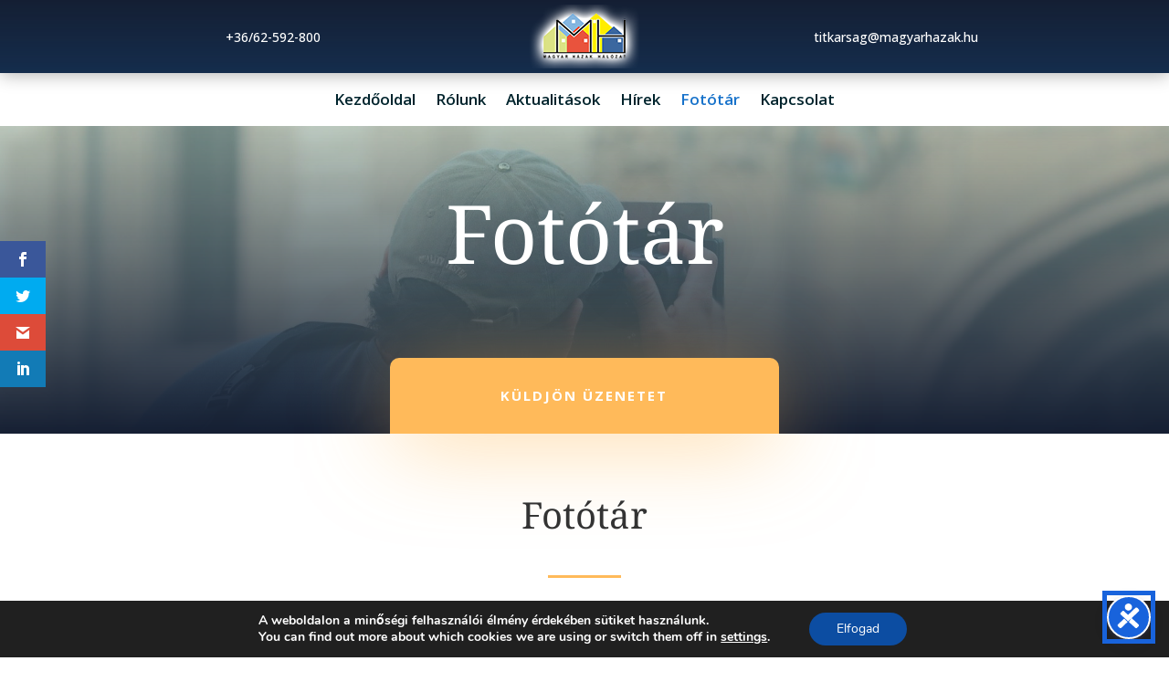

--- FILE ---
content_type: text/html; charset=utf-8
request_url: https://www.google.com/recaptcha/api2/anchor?ar=1&k=6LcWvIEiAAAAAG-tWkxuQvyBAUTmJjHI1H5O67GA&co=aHR0cHM6Ly9tYWd5YXJoYXphay5odTo0NDM.&hl=en&v=PoyoqOPhxBO7pBk68S4YbpHZ&size=invisible&anchor-ms=20000&execute-ms=30000&cb=3puzjagdup8z
body_size: 48726
content:
<!DOCTYPE HTML><html dir="ltr" lang="en"><head><meta http-equiv="Content-Type" content="text/html; charset=UTF-8">
<meta http-equiv="X-UA-Compatible" content="IE=edge">
<title>reCAPTCHA</title>
<style type="text/css">
/* cyrillic-ext */
@font-face {
  font-family: 'Roboto';
  font-style: normal;
  font-weight: 400;
  font-stretch: 100%;
  src: url(//fonts.gstatic.com/s/roboto/v48/KFO7CnqEu92Fr1ME7kSn66aGLdTylUAMa3GUBHMdazTgWw.woff2) format('woff2');
  unicode-range: U+0460-052F, U+1C80-1C8A, U+20B4, U+2DE0-2DFF, U+A640-A69F, U+FE2E-FE2F;
}
/* cyrillic */
@font-face {
  font-family: 'Roboto';
  font-style: normal;
  font-weight: 400;
  font-stretch: 100%;
  src: url(//fonts.gstatic.com/s/roboto/v48/KFO7CnqEu92Fr1ME7kSn66aGLdTylUAMa3iUBHMdazTgWw.woff2) format('woff2');
  unicode-range: U+0301, U+0400-045F, U+0490-0491, U+04B0-04B1, U+2116;
}
/* greek-ext */
@font-face {
  font-family: 'Roboto';
  font-style: normal;
  font-weight: 400;
  font-stretch: 100%;
  src: url(//fonts.gstatic.com/s/roboto/v48/KFO7CnqEu92Fr1ME7kSn66aGLdTylUAMa3CUBHMdazTgWw.woff2) format('woff2');
  unicode-range: U+1F00-1FFF;
}
/* greek */
@font-face {
  font-family: 'Roboto';
  font-style: normal;
  font-weight: 400;
  font-stretch: 100%;
  src: url(//fonts.gstatic.com/s/roboto/v48/KFO7CnqEu92Fr1ME7kSn66aGLdTylUAMa3-UBHMdazTgWw.woff2) format('woff2');
  unicode-range: U+0370-0377, U+037A-037F, U+0384-038A, U+038C, U+038E-03A1, U+03A3-03FF;
}
/* math */
@font-face {
  font-family: 'Roboto';
  font-style: normal;
  font-weight: 400;
  font-stretch: 100%;
  src: url(//fonts.gstatic.com/s/roboto/v48/KFO7CnqEu92Fr1ME7kSn66aGLdTylUAMawCUBHMdazTgWw.woff2) format('woff2');
  unicode-range: U+0302-0303, U+0305, U+0307-0308, U+0310, U+0312, U+0315, U+031A, U+0326-0327, U+032C, U+032F-0330, U+0332-0333, U+0338, U+033A, U+0346, U+034D, U+0391-03A1, U+03A3-03A9, U+03B1-03C9, U+03D1, U+03D5-03D6, U+03F0-03F1, U+03F4-03F5, U+2016-2017, U+2034-2038, U+203C, U+2040, U+2043, U+2047, U+2050, U+2057, U+205F, U+2070-2071, U+2074-208E, U+2090-209C, U+20D0-20DC, U+20E1, U+20E5-20EF, U+2100-2112, U+2114-2115, U+2117-2121, U+2123-214F, U+2190, U+2192, U+2194-21AE, U+21B0-21E5, U+21F1-21F2, U+21F4-2211, U+2213-2214, U+2216-22FF, U+2308-230B, U+2310, U+2319, U+231C-2321, U+2336-237A, U+237C, U+2395, U+239B-23B7, U+23D0, U+23DC-23E1, U+2474-2475, U+25AF, U+25B3, U+25B7, U+25BD, U+25C1, U+25CA, U+25CC, U+25FB, U+266D-266F, U+27C0-27FF, U+2900-2AFF, U+2B0E-2B11, U+2B30-2B4C, U+2BFE, U+3030, U+FF5B, U+FF5D, U+1D400-1D7FF, U+1EE00-1EEFF;
}
/* symbols */
@font-face {
  font-family: 'Roboto';
  font-style: normal;
  font-weight: 400;
  font-stretch: 100%;
  src: url(//fonts.gstatic.com/s/roboto/v48/KFO7CnqEu92Fr1ME7kSn66aGLdTylUAMaxKUBHMdazTgWw.woff2) format('woff2');
  unicode-range: U+0001-000C, U+000E-001F, U+007F-009F, U+20DD-20E0, U+20E2-20E4, U+2150-218F, U+2190, U+2192, U+2194-2199, U+21AF, U+21E6-21F0, U+21F3, U+2218-2219, U+2299, U+22C4-22C6, U+2300-243F, U+2440-244A, U+2460-24FF, U+25A0-27BF, U+2800-28FF, U+2921-2922, U+2981, U+29BF, U+29EB, U+2B00-2BFF, U+4DC0-4DFF, U+FFF9-FFFB, U+10140-1018E, U+10190-1019C, U+101A0, U+101D0-101FD, U+102E0-102FB, U+10E60-10E7E, U+1D2C0-1D2D3, U+1D2E0-1D37F, U+1F000-1F0FF, U+1F100-1F1AD, U+1F1E6-1F1FF, U+1F30D-1F30F, U+1F315, U+1F31C, U+1F31E, U+1F320-1F32C, U+1F336, U+1F378, U+1F37D, U+1F382, U+1F393-1F39F, U+1F3A7-1F3A8, U+1F3AC-1F3AF, U+1F3C2, U+1F3C4-1F3C6, U+1F3CA-1F3CE, U+1F3D4-1F3E0, U+1F3ED, U+1F3F1-1F3F3, U+1F3F5-1F3F7, U+1F408, U+1F415, U+1F41F, U+1F426, U+1F43F, U+1F441-1F442, U+1F444, U+1F446-1F449, U+1F44C-1F44E, U+1F453, U+1F46A, U+1F47D, U+1F4A3, U+1F4B0, U+1F4B3, U+1F4B9, U+1F4BB, U+1F4BF, U+1F4C8-1F4CB, U+1F4D6, U+1F4DA, U+1F4DF, U+1F4E3-1F4E6, U+1F4EA-1F4ED, U+1F4F7, U+1F4F9-1F4FB, U+1F4FD-1F4FE, U+1F503, U+1F507-1F50B, U+1F50D, U+1F512-1F513, U+1F53E-1F54A, U+1F54F-1F5FA, U+1F610, U+1F650-1F67F, U+1F687, U+1F68D, U+1F691, U+1F694, U+1F698, U+1F6AD, U+1F6B2, U+1F6B9-1F6BA, U+1F6BC, U+1F6C6-1F6CF, U+1F6D3-1F6D7, U+1F6E0-1F6EA, U+1F6F0-1F6F3, U+1F6F7-1F6FC, U+1F700-1F7FF, U+1F800-1F80B, U+1F810-1F847, U+1F850-1F859, U+1F860-1F887, U+1F890-1F8AD, U+1F8B0-1F8BB, U+1F8C0-1F8C1, U+1F900-1F90B, U+1F93B, U+1F946, U+1F984, U+1F996, U+1F9E9, U+1FA00-1FA6F, U+1FA70-1FA7C, U+1FA80-1FA89, U+1FA8F-1FAC6, U+1FACE-1FADC, U+1FADF-1FAE9, U+1FAF0-1FAF8, U+1FB00-1FBFF;
}
/* vietnamese */
@font-face {
  font-family: 'Roboto';
  font-style: normal;
  font-weight: 400;
  font-stretch: 100%;
  src: url(//fonts.gstatic.com/s/roboto/v48/KFO7CnqEu92Fr1ME7kSn66aGLdTylUAMa3OUBHMdazTgWw.woff2) format('woff2');
  unicode-range: U+0102-0103, U+0110-0111, U+0128-0129, U+0168-0169, U+01A0-01A1, U+01AF-01B0, U+0300-0301, U+0303-0304, U+0308-0309, U+0323, U+0329, U+1EA0-1EF9, U+20AB;
}
/* latin-ext */
@font-face {
  font-family: 'Roboto';
  font-style: normal;
  font-weight: 400;
  font-stretch: 100%;
  src: url(//fonts.gstatic.com/s/roboto/v48/KFO7CnqEu92Fr1ME7kSn66aGLdTylUAMa3KUBHMdazTgWw.woff2) format('woff2');
  unicode-range: U+0100-02BA, U+02BD-02C5, U+02C7-02CC, U+02CE-02D7, U+02DD-02FF, U+0304, U+0308, U+0329, U+1D00-1DBF, U+1E00-1E9F, U+1EF2-1EFF, U+2020, U+20A0-20AB, U+20AD-20C0, U+2113, U+2C60-2C7F, U+A720-A7FF;
}
/* latin */
@font-face {
  font-family: 'Roboto';
  font-style: normal;
  font-weight: 400;
  font-stretch: 100%;
  src: url(//fonts.gstatic.com/s/roboto/v48/KFO7CnqEu92Fr1ME7kSn66aGLdTylUAMa3yUBHMdazQ.woff2) format('woff2');
  unicode-range: U+0000-00FF, U+0131, U+0152-0153, U+02BB-02BC, U+02C6, U+02DA, U+02DC, U+0304, U+0308, U+0329, U+2000-206F, U+20AC, U+2122, U+2191, U+2193, U+2212, U+2215, U+FEFF, U+FFFD;
}
/* cyrillic-ext */
@font-face {
  font-family: 'Roboto';
  font-style: normal;
  font-weight: 500;
  font-stretch: 100%;
  src: url(//fonts.gstatic.com/s/roboto/v48/KFO7CnqEu92Fr1ME7kSn66aGLdTylUAMa3GUBHMdazTgWw.woff2) format('woff2');
  unicode-range: U+0460-052F, U+1C80-1C8A, U+20B4, U+2DE0-2DFF, U+A640-A69F, U+FE2E-FE2F;
}
/* cyrillic */
@font-face {
  font-family: 'Roboto';
  font-style: normal;
  font-weight: 500;
  font-stretch: 100%;
  src: url(//fonts.gstatic.com/s/roboto/v48/KFO7CnqEu92Fr1ME7kSn66aGLdTylUAMa3iUBHMdazTgWw.woff2) format('woff2');
  unicode-range: U+0301, U+0400-045F, U+0490-0491, U+04B0-04B1, U+2116;
}
/* greek-ext */
@font-face {
  font-family: 'Roboto';
  font-style: normal;
  font-weight: 500;
  font-stretch: 100%;
  src: url(//fonts.gstatic.com/s/roboto/v48/KFO7CnqEu92Fr1ME7kSn66aGLdTylUAMa3CUBHMdazTgWw.woff2) format('woff2');
  unicode-range: U+1F00-1FFF;
}
/* greek */
@font-face {
  font-family: 'Roboto';
  font-style: normal;
  font-weight: 500;
  font-stretch: 100%;
  src: url(//fonts.gstatic.com/s/roboto/v48/KFO7CnqEu92Fr1ME7kSn66aGLdTylUAMa3-UBHMdazTgWw.woff2) format('woff2');
  unicode-range: U+0370-0377, U+037A-037F, U+0384-038A, U+038C, U+038E-03A1, U+03A3-03FF;
}
/* math */
@font-face {
  font-family: 'Roboto';
  font-style: normal;
  font-weight: 500;
  font-stretch: 100%;
  src: url(//fonts.gstatic.com/s/roboto/v48/KFO7CnqEu92Fr1ME7kSn66aGLdTylUAMawCUBHMdazTgWw.woff2) format('woff2');
  unicode-range: U+0302-0303, U+0305, U+0307-0308, U+0310, U+0312, U+0315, U+031A, U+0326-0327, U+032C, U+032F-0330, U+0332-0333, U+0338, U+033A, U+0346, U+034D, U+0391-03A1, U+03A3-03A9, U+03B1-03C9, U+03D1, U+03D5-03D6, U+03F0-03F1, U+03F4-03F5, U+2016-2017, U+2034-2038, U+203C, U+2040, U+2043, U+2047, U+2050, U+2057, U+205F, U+2070-2071, U+2074-208E, U+2090-209C, U+20D0-20DC, U+20E1, U+20E5-20EF, U+2100-2112, U+2114-2115, U+2117-2121, U+2123-214F, U+2190, U+2192, U+2194-21AE, U+21B0-21E5, U+21F1-21F2, U+21F4-2211, U+2213-2214, U+2216-22FF, U+2308-230B, U+2310, U+2319, U+231C-2321, U+2336-237A, U+237C, U+2395, U+239B-23B7, U+23D0, U+23DC-23E1, U+2474-2475, U+25AF, U+25B3, U+25B7, U+25BD, U+25C1, U+25CA, U+25CC, U+25FB, U+266D-266F, U+27C0-27FF, U+2900-2AFF, U+2B0E-2B11, U+2B30-2B4C, U+2BFE, U+3030, U+FF5B, U+FF5D, U+1D400-1D7FF, U+1EE00-1EEFF;
}
/* symbols */
@font-face {
  font-family: 'Roboto';
  font-style: normal;
  font-weight: 500;
  font-stretch: 100%;
  src: url(//fonts.gstatic.com/s/roboto/v48/KFO7CnqEu92Fr1ME7kSn66aGLdTylUAMaxKUBHMdazTgWw.woff2) format('woff2');
  unicode-range: U+0001-000C, U+000E-001F, U+007F-009F, U+20DD-20E0, U+20E2-20E4, U+2150-218F, U+2190, U+2192, U+2194-2199, U+21AF, U+21E6-21F0, U+21F3, U+2218-2219, U+2299, U+22C4-22C6, U+2300-243F, U+2440-244A, U+2460-24FF, U+25A0-27BF, U+2800-28FF, U+2921-2922, U+2981, U+29BF, U+29EB, U+2B00-2BFF, U+4DC0-4DFF, U+FFF9-FFFB, U+10140-1018E, U+10190-1019C, U+101A0, U+101D0-101FD, U+102E0-102FB, U+10E60-10E7E, U+1D2C0-1D2D3, U+1D2E0-1D37F, U+1F000-1F0FF, U+1F100-1F1AD, U+1F1E6-1F1FF, U+1F30D-1F30F, U+1F315, U+1F31C, U+1F31E, U+1F320-1F32C, U+1F336, U+1F378, U+1F37D, U+1F382, U+1F393-1F39F, U+1F3A7-1F3A8, U+1F3AC-1F3AF, U+1F3C2, U+1F3C4-1F3C6, U+1F3CA-1F3CE, U+1F3D4-1F3E0, U+1F3ED, U+1F3F1-1F3F3, U+1F3F5-1F3F7, U+1F408, U+1F415, U+1F41F, U+1F426, U+1F43F, U+1F441-1F442, U+1F444, U+1F446-1F449, U+1F44C-1F44E, U+1F453, U+1F46A, U+1F47D, U+1F4A3, U+1F4B0, U+1F4B3, U+1F4B9, U+1F4BB, U+1F4BF, U+1F4C8-1F4CB, U+1F4D6, U+1F4DA, U+1F4DF, U+1F4E3-1F4E6, U+1F4EA-1F4ED, U+1F4F7, U+1F4F9-1F4FB, U+1F4FD-1F4FE, U+1F503, U+1F507-1F50B, U+1F50D, U+1F512-1F513, U+1F53E-1F54A, U+1F54F-1F5FA, U+1F610, U+1F650-1F67F, U+1F687, U+1F68D, U+1F691, U+1F694, U+1F698, U+1F6AD, U+1F6B2, U+1F6B9-1F6BA, U+1F6BC, U+1F6C6-1F6CF, U+1F6D3-1F6D7, U+1F6E0-1F6EA, U+1F6F0-1F6F3, U+1F6F7-1F6FC, U+1F700-1F7FF, U+1F800-1F80B, U+1F810-1F847, U+1F850-1F859, U+1F860-1F887, U+1F890-1F8AD, U+1F8B0-1F8BB, U+1F8C0-1F8C1, U+1F900-1F90B, U+1F93B, U+1F946, U+1F984, U+1F996, U+1F9E9, U+1FA00-1FA6F, U+1FA70-1FA7C, U+1FA80-1FA89, U+1FA8F-1FAC6, U+1FACE-1FADC, U+1FADF-1FAE9, U+1FAF0-1FAF8, U+1FB00-1FBFF;
}
/* vietnamese */
@font-face {
  font-family: 'Roboto';
  font-style: normal;
  font-weight: 500;
  font-stretch: 100%;
  src: url(//fonts.gstatic.com/s/roboto/v48/KFO7CnqEu92Fr1ME7kSn66aGLdTylUAMa3OUBHMdazTgWw.woff2) format('woff2');
  unicode-range: U+0102-0103, U+0110-0111, U+0128-0129, U+0168-0169, U+01A0-01A1, U+01AF-01B0, U+0300-0301, U+0303-0304, U+0308-0309, U+0323, U+0329, U+1EA0-1EF9, U+20AB;
}
/* latin-ext */
@font-face {
  font-family: 'Roboto';
  font-style: normal;
  font-weight: 500;
  font-stretch: 100%;
  src: url(//fonts.gstatic.com/s/roboto/v48/KFO7CnqEu92Fr1ME7kSn66aGLdTylUAMa3KUBHMdazTgWw.woff2) format('woff2');
  unicode-range: U+0100-02BA, U+02BD-02C5, U+02C7-02CC, U+02CE-02D7, U+02DD-02FF, U+0304, U+0308, U+0329, U+1D00-1DBF, U+1E00-1E9F, U+1EF2-1EFF, U+2020, U+20A0-20AB, U+20AD-20C0, U+2113, U+2C60-2C7F, U+A720-A7FF;
}
/* latin */
@font-face {
  font-family: 'Roboto';
  font-style: normal;
  font-weight: 500;
  font-stretch: 100%;
  src: url(//fonts.gstatic.com/s/roboto/v48/KFO7CnqEu92Fr1ME7kSn66aGLdTylUAMa3yUBHMdazQ.woff2) format('woff2');
  unicode-range: U+0000-00FF, U+0131, U+0152-0153, U+02BB-02BC, U+02C6, U+02DA, U+02DC, U+0304, U+0308, U+0329, U+2000-206F, U+20AC, U+2122, U+2191, U+2193, U+2212, U+2215, U+FEFF, U+FFFD;
}
/* cyrillic-ext */
@font-face {
  font-family: 'Roboto';
  font-style: normal;
  font-weight: 900;
  font-stretch: 100%;
  src: url(//fonts.gstatic.com/s/roboto/v48/KFO7CnqEu92Fr1ME7kSn66aGLdTylUAMa3GUBHMdazTgWw.woff2) format('woff2');
  unicode-range: U+0460-052F, U+1C80-1C8A, U+20B4, U+2DE0-2DFF, U+A640-A69F, U+FE2E-FE2F;
}
/* cyrillic */
@font-face {
  font-family: 'Roboto';
  font-style: normal;
  font-weight: 900;
  font-stretch: 100%;
  src: url(//fonts.gstatic.com/s/roboto/v48/KFO7CnqEu92Fr1ME7kSn66aGLdTylUAMa3iUBHMdazTgWw.woff2) format('woff2');
  unicode-range: U+0301, U+0400-045F, U+0490-0491, U+04B0-04B1, U+2116;
}
/* greek-ext */
@font-face {
  font-family: 'Roboto';
  font-style: normal;
  font-weight: 900;
  font-stretch: 100%;
  src: url(//fonts.gstatic.com/s/roboto/v48/KFO7CnqEu92Fr1ME7kSn66aGLdTylUAMa3CUBHMdazTgWw.woff2) format('woff2');
  unicode-range: U+1F00-1FFF;
}
/* greek */
@font-face {
  font-family: 'Roboto';
  font-style: normal;
  font-weight: 900;
  font-stretch: 100%;
  src: url(//fonts.gstatic.com/s/roboto/v48/KFO7CnqEu92Fr1ME7kSn66aGLdTylUAMa3-UBHMdazTgWw.woff2) format('woff2');
  unicode-range: U+0370-0377, U+037A-037F, U+0384-038A, U+038C, U+038E-03A1, U+03A3-03FF;
}
/* math */
@font-face {
  font-family: 'Roboto';
  font-style: normal;
  font-weight: 900;
  font-stretch: 100%;
  src: url(//fonts.gstatic.com/s/roboto/v48/KFO7CnqEu92Fr1ME7kSn66aGLdTylUAMawCUBHMdazTgWw.woff2) format('woff2');
  unicode-range: U+0302-0303, U+0305, U+0307-0308, U+0310, U+0312, U+0315, U+031A, U+0326-0327, U+032C, U+032F-0330, U+0332-0333, U+0338, U+033A, U+0346, U+034D, U+0391-03A1, U+03A3-03A9, U+03B1-03C9, U+03D1, U+03D5-03D6, U+03F0-03F1, U+03F4-03F5, U+2016-2017, U+2034-2038, U+203C, U+2040, U+2043, U+2047, U+2050, U+2057, U+205F, U+2070-2071, U+2074-208E, U+2090-209C, U+20D0-20DC, U+20E1, U+20E5-20EF, U+2100-2112, U+2114-2115, U+2117-2121, U+2123-214F, U+2190, U+2192, U+2194-21AE, U+21B0-21E5, U+21F1-21F2, U+21F4-2211, U+2213-2214, U+2216-22FF, U+2308-230B, U+2310, U+2319, U+231C-2321, U+2336-237A, U+237C, U+2395, U+239B-23B7, U+23D0, U+23DC-23E1, U+2474-2475, U+25AF, U+25B3, U+25B7, U+25BD, U+25C1, U+25CA, U+25CC, U+25FB, U+266D-266F, U+27C0-27FF, U+2900-2AFF, U+2B0E-2B11, U+2B30-2B4C, U+2BFE, U+3030, U+FF5B, U+FF5D, U+1D400-1D7FF, U+1EE00-1EEFF;
}
/* symbols */
@font-face {
  font-family: 'Roboto';
  font-style: normal;
  font-weight: 900;
  font-stretch: 100%;
  src: url(//fonts.gstatic.com/s/roboto/v48/KFO7CnqEu92Fr1ME7kSn66aGLdTylUAMaxKUBHMdazTgWw.woff2) format('woff2');
  unicode-range: U+0001-000C, U+000E-001F, U+007F-009F, U+20DD-20E0, U+20E2-20E4, U+2150-218F, U+2190, U+2192, U+2194-2199, U+21AF, U+21E6-21F0, U+21F3, U+2218-2219, U+2299, U+22C4-22C6, U+2300-243F, U+2440-244A, U+2460-24FF, U+25A0-27BF, U+2800-28FF, U+2921-2922, U+2981, U+29BF, U+29EB, U+2B00-2BFF, U+4DC0-4DFF, U+FFF9-FFFB, U+10140-1018E, U+10190-1019C, U+101A0, U+101D0-101FD, U+102E0-102FB, U+10E60-10E7E, U+1D2C0-1D2D3, U+1D2E0-1D37F, U+1F000-1F0FF, U+1F100-1F1AD, U+1F1E6-1F1FF, U+1F30D-1F30F, U+1F315, U+1F31C, U+1F31E, U+1F320-1F32C, U+1F336, U+1F378, U+1F37D, U+1F382, U+1F393-1F39F, U+1F3A7-1F3A8, U+1F3AC-1F3AF, U+1F3C2, U+1F3C4-1F3C6, U+1F3CA-1F3CE, U+1F3D4-1F3E0, U+1F3ED, U+1F3F1-1F3F3, U+1F3F5-1F3F7, U+1F408, U+1F415, U+1F41F, U+1F426, U+1F43F, U+1F441-1F442, U+1F444, U+1F446-1F449, U+1F44C-1F44E, U+1F453, U+1F46A, U+1F47D, U+1F4A3, U+1F4B0, U+1F4B3, U+1F4B9, U+1F4BB, U+1F4BF, U+1F4C8-1F4CB, U+1F4D6, U+1F4DA, U+1F4DF, U+1F4E3-1F4E6, U+1F4EA-1F4ED, U+1F4F7, U+1F4F9-1F4FB, U+1F4FD-1F4FE, U+1F503, U+1F507-1F50B, U+1F50D, U+1F512-1F513, U+1F53E-1F54A, U+1F54F-1F5FA, U+1F610, U+1F650-1F67F, U+1F687, U+1F68D, U+1F691, U+1F694, U+1F698, U+1F6AD, U+1F6B2, U+1F6B9-1F6BA, U+1F6BC, U+1F6C6-1F6CF, U+1F6D3-1F6D7, U+1F6E0-1F6EA, U+1F6F0-1F6F3, U+1F6F7-1F6FC, U+1F700-1F7FF, U+1F800-1F80B, U+1F810-1F847, U+1F850-1F859, U+1F860-1F887, U+1F890-1F8AD, U+1F8B0-1F8BB, U+1F8C0-1F8C1, U+1F900-1F90B, U+1F93B, U+1F946, U+1F984, U+1F996, U+1F9E9, U+1FA00-1FA6F, U+1FA70-1FA7C, U+1FA80-1FA89, U+1FA8F-1FAC6, U+1FACE-1FADC, U+1FADF-1FAE9, U+1FAF0-1FAF8, U+1FB00-1FBFF;
}
/* vietnamese */
@font-face {
  font-family: 'Roboto';
  font-style: normal;
  font-weight: 900;
  font-stretch: 100%;
  src: url(//fonts.gstatic.com/s/roboto/v48/KFO7CnqEu92Fr1ME7kSn66aGLdTylUAMa3OUBHMdazTgWw.woff2) format('woff2');
  unicode-range: U+0102-0103, U+0110-0111, U+0128-0129, U+0168-0169, U+01A0-01A1, U+01AF-01B0, U+0300-0301, U+0303-0304, U+0308-0309, U+0323, U+0329, U+1EA0-1EF9, U+20AB;
}
/* latin-ext */
@font-face {
  font-family: 'Roboto';
  font-style: normal;
  font-weight: 900;
  font-stretch: 100%;
  src: url(//fonts.gstatic.com/s/roboto/v48/KFO7CnqEu92Fr1ME7kSn66aGLdTylUAMa3KUBHMdazTgWw.woff2) format('woff2');
  unicode-range: U+0100-02BA, U+02BD-02C5, U+02C7-02CC, U+02CE-02D7, U+02DD-02FF, U+0304, U+0308, U+0329, U+1D00-1DBF, U+1E00-1E9F, U+1EF2-1EFF, U+2020, U+20A0-20AB, U+20AD-20C0, U+2113, U+2C60-2C7F, U+A720-A7FF;
}
/* latin */
@font-face {
  font-family: 'Roboto';
  font-style: normal;
  font-weight: 900;
  font-stretch: 100%;
  src: url(//fonts.gstatic.com/s/roboto/v48/KFO7CnqEu92Fr1ME7kSn66aGLdTylUAMa3yUBHMdazQ.woff2) format('woff2');
  unicode-range: U+0000-00FF, U+0131, U+0152-0153, U+02BB-02BC, U+02C6, U+02DA, U+02DC, U+0304, U+0308, U+0329, U+2000-206F, U+20AC, U+2122, U+2191, U+2193, U+2212, U+2215, U+FEFF, U+FFFD;
}

</style>
<link rel="stylesheet" type="text/css" href="https://www.gstatic.com/recaptcha/releases/PoyoqOPhxBO7pBk68S4YbpHZ/styles__ltr.css">
<script nonce="JVzNFBst-7eXJh6itYSfEA" type="text/javascript">window['__recaptcha_api'] = 'https://www.google.com/recaptcha/api2/';</script>
<script type="text/javascript" src="https://www.gstatic.com/recaptcha/releases/PoyoqOPhxBO7pBk68S4YbpHZ/recaptcha__en.js" nonce="JVzNFBst-7eXJh6itYSfEA">
      
    </script></head>
<body><div id="rc-anchor-alert" class="rc-anchor-alert"></div>
<input type="hidden" id="recaptcha-token" value="[base64]">
<script type="text/javascript" nonce="JVzNFBst-7eXJh6itYSfEA">
      recaptcha.anchor.Main.init("[\x22ainput\x22,[\x22bgdata\x22,\x22\x22,\[base64]/[base64]/[base64]/ZyhXLGgpOnEoW04sMjEsbF0sVywwKSxoKSxmYWxzZSxmYWxzZSl9Y2F0Y2goayl7RygzNTgsVyk/[base64]/[base64]/[base64]/[base64]/[base64]/[base64]/[base64]/bmV3IEJbT10oRFswXSk6dz09Mj9uZXcgQltPXShEWzBdLERbMV0pOnc9PTM/bmV3IEJbT10oRFswXSxEWzFdLERbMl0pOnc9PTQ/[base64]/[base64]/[base64]/[base64]/[base64]\\u003d\x22,\[base64]\\u003d\x22,\x22C8KAw4/Dl3/DvMOww5fDt8O3w6ZKOMOxwowjw4c+wp8NQ8OwPcO8w5rDncKtw7vDtnLCvsO0w6XDt8Kiw69UQnYZwonCkVTDhcK4bGR2XcOzUwdHw4rDmMO4w7vDuClUwqMCw4JgwpPDpsK+CH0Fw4LDhcOSc8ODw4NwNjDCrcOiBDETw6FWXsK/wozDryXCgnjCm8OYEXXDhMOhw6fDmcO8dmLCr8Okw4EIamjCmcKwwqpqwoTCgG1HUHfDoBbCoMObeS7Cl8KKIV9kMsOGLcKZK8O5wosYw7zCqhxpKMKuN8OsD8KhH8O5VTPCqlXCrkDDtcKQLsO0A8Kpw7RCXsKSe8OEwqY/wowFBUobRcOVaT7Ch8KEwqTDqsK2w5rCpMOlCsKocsOCTcOfJ8OCwqlKwoLCmiDCmnl5WnXCsMKGbXvDuCIhcnzDgkwVwpUcLsKLTkDCrjp6wrENwpbCpBHDh8Ohw6h2w48Vw4ANWSTDr8OGwqVtRUhVwrTCsTjCgcOxMMOlRsOFwoLCgChQBwNBXinChn/DnDjDpmzDlkw9aiYhZMKlPyPCiljCo3PDsMKaw6PDtMOxIMKlwqAYMcOWKMOVwqvChHjChyN7IsKIwoAgHHV/[base64]/DqsKRRQEtwr0Awro6Z8Oaw4xVw63DsMKyADUwb0oyVjYOPDLDusObGX92w4fDscOFw5bDg8Ofw5Z7w6zCi8O/[base64]/DqCpyYWzDvikZw4Jtwq8IKgIAakXDksOywpJJdsOoBARXJMKreXxPwq8xwofDgFNlRGbDtxPDn8KNA8K4wqfCoEZEecOMwrJobsKNOwzDhXgjPnYGFF/CsMOLw6XDg8KawprDmMOJRcKUf3AFw7TCpVFVwp8Ae8Kha3jCucKowp/CosO2w5DDvMOoPMKLD8OHw5bChSfChMKIw6tcWnBwwo7DpsOwbMOZNMKEAMK/[base64]/wqbDoEs6H0rDoMOww4XDqMOJw6HDghRAw45/w5PDkyfChcO7WcK5w4DCnMKuVMKzS2kRVMOxwrTDvFDDg8KYbMORw6dxw5ZIw6XDjMOJwr7DvGvCpMOhLMK2w6zCo8KWbsOGwrszw6ZPwrF3ScKIw51PwphmMWXCpW7CpsO7acKMwoXDplLCslVZUU7CvMO/w6rDkMKNw5XDhMOcw5jDpyfDlxY3wqhtwpbDlsO2woPCpsO2wpLCo1DDtcKYA0NHUiVBw4jCpzbDlsKrKMO2GcOjw7nCkcOnJ8Kvw4TCmXPDn8OebMOhJhXDu1g7wqZxwp1wScOzwpPChBM/wpBsFjMzwqbClWLDpsKcasO0wqbDmXkwFA3DqTpXRn7DoElSw7I6ccOnwoFuYMK0w4UUwpccNsKnJ8KJwqPDv8KrwroqIjHDoHHCiXcNaEQnw6IswpDCi8K9w5I0L8Oww7HCqCXCr2/DkUfCt8KmwphGw7jDtMOdYsKaZ8ONwqsYwq4iFijDoMOiwp/Cg8KIFEfCvcKnwq/[base64]/K8OFYRUuKMO3Z8KTMAfDj2zDg2xqSMOdw4zCksKEwrzDsSPDjsO4w57Duk7Clzhtw7F0w7ctwrA3w7vDgcKWwpXDjcONwqp/WD0RdlvCrMKow7ITbcKKVH0Sw4c8w5/[base64]/D3/CvgF6wpIkNMOSw5vDiGzCv8KiY1nDl8K+TG3Dm8OWPAXDmWPDpnouYsKCw7l8w6zDjyzCtcKEwqLDpsOYYMOCwrs3wp7Dr8OWwrhlw7bCt8KdWcOtw6ArccOoUAFSw73CtcK+w741T17DoETDtCRDS3xyw7XCkcK/wrHClMKffcK3w7fDrEkADsKqwpBkwqLDmcKkIArCj8KTw7zCq3cZw7XCqnt8wqcdG8KiwrYrD8KcfcKMIsKPKcOGw47ClkXCicOyD2g2GwPDq8OeF8OSCVUxHgYiw4sPwrEwdsOQw6I3ahZNBsO3XsOaw53DhjHDlMO5w6DCrwvDlxzDiMK6W8O4wqJdesKBAsK/YUrClsKTwqDCvD5dwr/DtsOaVGPDo8OlwrvCtVLCgMO2R1Vvw5RpPcKKwpQiw6XCoWTDpiJDScO9wol+JcK9ZWDClhx1w67CqcOzK8K2wofCuX7CoMOqIB7DghTDscORTMOZcsOfw7LDuMK/PsK3wozCj8Khwp7CmxfDosKzLhFSTlPCiHkjw71pwp8rw6/CkFhSCcKLbcOwAcOdwpIpZ8OBw6TCusOtBSDDucKXw4RBN8K8Uk5ew4pEEMOeRDgrT1UFw7AiWBtoFsO5b8KzFMO5wpXDp8Ofw4BKw7gwa8OXwqVCWHZAw4TDtDM+RsOxPlNRwpnCosKmwr9Aw7TCr8OxIcO6w4rCuzfCkcO5FcKJw5nDhkDCqS3CicOHwq8/wovDkTnCh8OqS8OyNmXDjcOMAMKWLMOEwoQ9wqlqwqwLPW/CoXLDmSPDi8OrUnFzG3rCk0kcw6o4XgjCicKDTDoaOcKKw6ZDw7XCtXHCq8Kfw6ttw4zDrMOKwpVmLMO8woZ4w4zDm8O9cmrCsWnDl8OzwqNFCQ/[base64]/[base64]/wp/DnsOKPBVWGMK3QQ/CplnCpcOIwpFawp8vw443w5zDucKKw6zClFDCsBPDrcOiM8KIBDlmUm7DhBbDgcK0E3kPPDBQAn7CgB1MUgkiw5jCk8KDDsKMKisKw4TDpkDDhBbCicK4w7HDgAoINcOPwotNC8KbUSHDm1bCssKBw7t2wrXCsyrDucKNaWU5w5HDvsO7f8O3EsOPwozDtXLDqksrUR/Dv8OLwpzCoMKxWFzCisOHwq/CgxlFeXjDrcO5JcKgfm/DrcOPKsO3GGfDrMO4BcKxQQzDoMKrMcORw5Avw7BUwpbDtMOpA8Kiw7N+wolpflXCl8OIYMKZwp3CssOzwqtYw6XCucOPe3wXwr3Dm8OYw5BMwobDpsKGwpg9w4rCiCfDtGVGazxnw6pFwrrCi1TDnB/[base64]/[base64]/DcO9WcOIRCrDmTfCgsK8CEnCnMK+FcOJFBnDncKLPiNqwonDtcK8JcODHG/CuTvCiMKCwpXDhRhJdW89wpUlwrgOw7DCtkDDv8K+w6rDnDwuNxs2wrMoVRA0RW/Cu8KKDsKkGUBsHj7Dh8KBIgXDkMKobATDjsKBOMORwq8qwqUicirCucKqwp/CpcOOwrfDqsOEwrHCnMOew5DDh8OAVMOkMCzDtDXDicOrW8O4wpo7exFzPC3DoC88bWDCjigjw6o6eklVLcOcwpTDrsOmwoDChGbDt0/CmXpkHMOIecKtwoxVPH3Ct1Bfw5wpwr/CrTlmwoDCizbCjCYCQinDoCPDiQtrw5gqP8KtGMKkGGjDnMOjwrTCm8KnwofDgcOVBMK0R8KHwoNhw47DlsKbwokuw6fDh8K/M1bCmj0awonDri7CsFTCicKkwp0NwqvCsknCiwVaI8O1w7fCgsObNDDDjcOfwpkOwovCuAPCvMOySsOfwpLDosKjwoB2NMOwA8OHw5HDqBTCucO/wq3CgnDDhzouI8O+W8KwX8K/[base64]/Dj3TCtlFBw70+w6vCrRsjwoAAw5zCllLCqnNUMkVpejpRwqDCh8OXCMKJYD0DT8KgwpjCmMOqw7fCqcOBwq5xJAHDoQYaw4ImScOdw5vDo3bDmMK1w4kmw5bCg8KMRx/Ct8KPw4nDpmoIHDbCk8OhwoRpJD1DbMO3w5PCk8OOEE4zwrLDrMOGw6fCscKgwoM6AcO5SMOww5kew5DDgmNtZSx2S8O9RCLCk8OdaG5QwrfCksKEwo0KJB/DsSHCj8OjIsK8aBjCsRhBw5wNLH/Dk8O0BMKQH0QnZ8KfC05TwrcQw6jCnMOeVCPCp2xlw77DrMOVwo4WwrnDqMO4worDsV7DnRJIwqvCqsOQwqkxPEptw5JFw4AHw53CuV4fKlnCtQDCii5aBV9tJsOYGH8fwps3agNDaxnDvGUUwqzDhsKuw6ArKA3DkVIZwqMHw77CjCNzWcK7azV3wqp0KcOWw6sVw4/[base64]/[base64]/DncKMwoEWC0Jtw6XCgGw3H8OKf8KmKMOZFWwKNMKSCT8IwrwEwotta8KYwp/CocKERcOzw47Dt2BoFlzCgnjDksKKQG7DisOSeSFfMsKxwp13EBvDqB/Cj2XDgsOFESXCjMOxwqY/FAAcEUPDhgHCksOaNz1Tw5MIIC/[base64]/NMOBYwLDhkshHhcIwrnDoMOKOTc4CsKhY8OiwoEOw5bDrcKFw59yAHYOH1ssE8OoSsOuaMKaGELDtHzDtC/ClAJYWzsHwrcjR1jDth4JNsK2w7Q4RsKOwpdOw7FMwoTCosKxwr/Clh/Ds3HDrAdPw5Evwp7Dv8OgwojCpBMEw77Cr2zCu8Kuw5YTw5DCt03CsxtqcmsENVTDmcKrwrIOwp7DmQzDpsKcwoAcw73DqcKTNcKCLsOXF37CoTE7w7TCk8OVw5LDp8KyBMOfHg0lwp9jI0zDt8O9wpJRwp/DpG/[base64]/DhEZ/FmHCmsOoPwpXwr/[base64]/DiBU2wog/UMOTwoUrP8OzwoFWw5R7bMK6X1AHJ8K0BMK+IEc0w7ZkZHvCgsOUOsOswrnCjCTCoUbCg8OGwo3Cm19vccOEw7TCpMOLTcOBwq54wqTDj8OURcKUHMOQw6rDk8ODE2QkwowaDsKYHcOKw5fDm8KVOGVVSsKiMsO6w50Ow6nDkcOkNcO/[base64]/w4gXw5PCpcKwNsKWLcKwwqF/KCtOBcKlSVwwwoU9MnYDwr87wqRBWycxGCdnwrjDuz/Dh13DjcO4wpg2w6zCohjDn8ODS3zDhUEVwpLDuTxDRxbDniprw6fDuXkCwq7CqMOSw73Dsx7CuWzChHoBaRstw5/DtTkewobCgMOhwpzDlWkRwr4bMyfCi3lowrrDtMOwDCHClcOwTibCrTvCtMOdw5TCsMOzwqzDksOgeEnCmcKiHgQqBsK8wojDmhgwYXE1RcKgLcKZdlTCpnvCtsORUj/CvMKRKcK8WcK5wrtGBsOnO8KeGTcpSMKSwqARaVXDvsO/C8KaFMOmDXPDssO+w6HChcOTGkLDrQ1tw4Yiw6zDg8Oaw41QwqRpw7XCpsOCwoQBw6UJw7EDw53CpcKHwqTDghbCrsOEID3DhUHCvwfCuBPCm8OcC8O4I8KRwpfCqMKHPBPCtsKiwqVnTkrCo8OCTsKMBMOmY8ODTk/CvAbDrhzDoCwXLFEbf1oFw7EZw5bCgAbDmcKOa2wyCBfDmcK1w6U6w7JwdC7CoMOewqbDhsOnw5vChQ/DmMO7w7EJwpfDo8KOw4JyFj7Cm8KZMcKoG8K+EsKzSMKoLcKaQwRGPzfCj0TClMOCQnvCgsO5w7jCgMOgw7HCuB3Cgwkaw7rCv2sGQyPDliQlw4nDuELCiDwMf1XDkCU/VsKiw5tme0/[base64]/dGPDmUvCrMOjwqxVw7XDjMOyAsOUwptWwonCsApywqPDoF/CmyUmw50iw791YsK6RsO/W8OXwrNfw4vCunZlwrrDjzBrw6cPw7lDPcOMw6wkO8KnDcOywodPBsKWInbChVzCkMKIw7ANBcObwqDDqnrDpMK9eMO8fMKvwoo/KmJJw6ROw7TCncK8w5Bfw6psBmIBIDDCs8Kvc8Oew5jCt8Ksw4wJwqUREsKKGH3Cn8Kew4/Cs8OjwpcVMsK8YDfCjMKhwobDrHhYEcKSMDbDjiLCtcOUAEAmw5RiOcOowrHCqERuE1JlwpfDlCnDvcKKw4nCnxLChsOLCB3DqSs+w7sHw7rCr0jCtcOGw5nCrsOPYHwCUMOtcmttw4fDj8O9OAEXw5pKwqrCu8KsOAQXI8KVw6Y/esObJyAvw4XCl8Ogwp5vRMOaY8KewoAkw7MZPcOjw4Usw6TCk8O9AXvCkcKiw5w5wqtRw5XDpMKcNUxJO8O2HMKzSEbDjT/Du8KCwrEKwrNtwr/Cu2onfX3DscKrwrvDo8Khw6TCtCxsG0gGw7Ypw67CnVxyA1jCinnDoMOXw73DkC/Cu8OjCWbCsMKaRAnDrMKnw4gYY8OOw7DCgEXDucOUGsK1UMOGwrPDtE/CrcKsQcOuw77DjhV3w6RPNsO0wo7DkVgDwrg6woDCrmLDqAQgw5zCj3XDvVoQKMKCET/CgllWFcKGQHUZCsKiPcKYDCfCvwfDlcO/VF9/w5kEw6IpXcKSwrTCssKDdyXCrcOww6Qew6kSwoN6Qh/CqsO5w74UwrHDgR3CiwXCpcO/AcKuYxlCZm9Yw4DDh08UwofDrMOXwrfDg2cWMk3CjcKkIMOXwrBoY0g/[base64]/[base64]/[base64]/MCoCw5bDhE/DrsK5HFwTwok6wolcw4bCt8KWw7QEQ2B6WsOpIwVrw6M/TMOaKyPDrcK0w6tkwqHCoMO2UcKYw6rCmhfCjX9Tw5bDmMOUw4vDgnnDvMOawq/CiMOzCMKaOMKZScKvwpHDlMOxN8KMw7fDgcO2wro7WTbCtCDCo3xvw501PMOgwohBBsOZw4ESaMKXOMOnw68Fw6pGZyjCjsOwajDDtR3Cp0XDk8OrdsOUwqwnw7/Dhw5RIxApw79ewqs6YcKxf1bDpkBjYU3DmsKcwqxbc8KoQMKCwpgmbsO0w6xmCF4swpLDjMOeC1PDnsOIwobDucKyTwd+w4RGSjJcAxnDvA1xckNUwqDDrxI/[base64]/wqHDgxcFwpDDrllWZ8OzYMOswqLCnFNKwoPDqRUtXVnCpG5Qw7tEw6DCsiJGwrcrLyLCkMK/wp3CjHXDjMKdwpUGT8OhQsKcQSgIworDjxbCrcOpcz1xQSoTRhvCmQoIa0s9w5EVWU0wR8OXwrszwqbDg8OUw5DCm8KNM2Ybw5XCvsObQxk2wpDDqwEcVsK+W3E/VWnDscOWw7HDlMO6VsO0PWF8wphQcQHCgsOoBGbCrMO/[base64]/[base64]/[base64]/[base64]/[base64]/ClmvDsnrDlMOCw4MgwogzXcONw77Dqzo8w6cEIn1BwoBmHgAmelp2wpxxa8KdE8KnGHQSVcKyaCzCq13CpQXDr8KbwojCh8KgwqJTwroxYMO0TsKtAisiwqpRwqVScB/DrcOgcUt8wpfCjznCsybCrXXClwrDn8OlwoV3wpd/w5dDTBvChEjDhw/DusOraAtHe8OSfXw6CGvDoWN0OXPCkVhnPcOtw4cxAjpTbgHDvsK9MmNkwqrCtFXCh8Oqw5QrFnHDqsOWJGjDixMwb8KwaEQ1w4fDmknDpcKhw4JMw6syL8O8VVDClsK3wolDQkbDn8KqUw/DlsK8A8OqwrbCrjQhwpXCgkYcw59oScKwbkrCkGbDgznCl8KPKsOywrsJf8OlDsKaM8OmKMOfcHzCkWACe8KuecK6cjMww4jDi8OIwoFdH8OgYkbDlsOvw6LCswE7a8OOwo5Ewogsw5XCrGEuMcK0wqgzAcOCwqsjd1hNw6/DtcOUE8KywoHDnMOHLMKgAl3Dp8O2wrIRwrjDtMO/wr7Dr8KwaMOPAC84w51TQcKzZsOaVwYVwrspMB7DhVkaKF4Aw5jCiMK9wrF8wrrCisOEWxTCrD3CosKMN8Oww4rCnGrDl8OrC8KTNcOWQHl5w6EvZsKmD8OTAsOvw7XDoA/CvMKfw4pqOMOvIkTDmUNJw4QiScOjNR9LdsOOwodeU0XDuWjDjyHCnyrCj01Aw7ZXw5vDokbDlyILwqwowoXCgRTDvcKkS1HCnVXCkMOZwqLCocKTH3nDhcKow6Mgwr/DiMKpw4/DsQxELwA7w5tQw4N2DQ7CqEIOw6rDsMOiEDBYPsKawqTDsVo1wqV0cMOlwo9NXXrCtG7DncOPV8K7SE4PJ8KSwqApw5nCgAZ2KSAbHAM/wqvDol4Bw5gxwqJoFlzCoMOVwp3DtTUWXsOtIsK5woxsJnRAwqgMGMK5fMKvRWVIex3DrcKswoHCtcKec8K+w4nClSk/[base64]/[base64]/DuMKtw4ITwpojVmEZYMKJwpnDuMObJGJiFmQow4oMGhvCjcKBYsOnw5LCnsOZw7jDvMOnPsOwAQDDo8KMFsOQGw7DqsKQwpxmwpbDhcOkw5TDqjjCsFjDm8K/[base64]/Do8OWw5jCoR0zHBhGcScWw57DrsOLwqzClsKIw6/DlQTCnRU5cClgK8K0BXjDhAo/w77CgMKLCcKbwphCPcKAwqfCmcK7wqEJw7PDicOLw4HDvcKmTsKjbhzCn8KUw7DCmWzDu3LDmsKkwqbDghZ4wooQw5JpwpDDhcO9fS5IbljDrcK+EwTCksO2w7rDjmU8w5fDvn/DrcKcwpTCtkzCgDcWJHM4wpHDtW/DoXkGccOqwp47M3rDtTAhE8KNw5vDsHh7w4XCmcKEbn3CsWvDrMKEa8OPZEfDksKDQCsiRkc7XlZGwrXCjgTCpyF9w6nDsSrDnnwhC8KiwoPCh3TDsnZQwqjDocOzYSrCl8OjIMObPwpnZSXCuVNkw6cyw6XDqAvDnnUMwq/Cq8OxRsKMLsO0w7HDrsK+wrp7PsOiccKvPi/DsFrDvFgcMgnClsO9wqsGeVZWw4fDpiw9Xz7Dh2ZENMOoQU8GwoDCuXDCtQY+w74ow65yBR/Ci8KVFmpWOQUNwqHDl0J/w4zCi8KeWw/CmcKgw4nDi0PDqmnCvcKKwprCo8ONwppJZsKmwpzCk1rDoF/CoCfDshElwpB6w6rDkzfDlBIUKMKsQ8KswoNmw75dESXCkDRMwp5OI8KqNElow7o8wrd7wrN6w5DDoMOxw5zDtcKswrkhw49dw7rDj8K1eDTCtMOBFcK5wrtrZcOZTCMYw4dHw5rCq8KeMTRKwoUHw77Csm1kw79+HgBBBMKnGy/CvsOYwqTDjEzCoRoeWmNbGsKccsOQwoPDiR5CZH3CvsOIE8OPeh1jAxwuw4LCrWpQTGgcwp3DosOkw7Z9wp7Dk0IEWycHw5zDgQslw6LDhsOWw6pbw591CyPCmMKMLsKVw64mEMK8w59nSCvDqMOxWsO4b8OBVjvCuFXCoirDrDzCusKCQMKeHsOQKH3Dtj/DqiTDnsOawpnCgMKaw6I4ecOvw7dbECfDtEvCukDCl0rDhVExf3nDj8OCw4PDicKNwp3DnUFMUTbCpExlFcKcw5fCssKhwqjCvhvDnTgwVWwqMHRDfknDm0TCtcK/w4HCrcKMWMKJwq/DhcOkU1vDvFTDlG7DlcOeCcO7wqrDgcOhw7XCpsKBHWR0wqpMwpDDplZiwprCn8O+w6UDw4sXwrfCpcKFfwfDsVnDmMOCwp0Gw60QI8Kjw6XClFLDt8OQw67DmcOhUhjDlcO+wqLDizXCisKJSkzCrCkCw5HChsO2woA1MsO+w6vCkURew7c/w5PCicOGZsOmBzHCkcO8U1bDlns/[base64]/w4/DjcKiCMOqw6EJw7A2wqbDkTpTSi3Dg0/[base64]/DmUTCscOECMOvbmoCc1PDjsOIw7sjGgLCpsObw7DDoMKLw7h8F8KLwpMVb8KsD8KBBMOew77CqMK7aXbDqA4IEkoBwqQvdMOVBCZDT8OFwpPCg8KNwr9+OsOJw7jDiyV5wqrDuMO9w6/CusKCwp9Pw5HCuXnDrBXCuMK0wqjCn8Oowo3CpsOuwoDCisKZRmMBQcKAw5dFwrZ+SmfDkCLCvsKHw4nDmcOHL8KHwrjCgMOYDWErUTwrXMK5RcOLw5jDmmTCiDQlwqjCpsK4w7TDhCTDnn/Djh3CrH/CunULw6Q1woQDw48MwqzDsh0pw6Vww7/CosOJFsKyw5YmesOyw7fDlTrDmD0EEWlPC8OiY1fDmMO6wpFzcxfCocKmAcOIMjtSwoNwQVVGZgc9wo8mUGhjwoYew5FAH8OywohiV8Ouwp3CrEN1e8K1wpzCtsO8f8O5Q8OLTlLDtcKAwqovw4h7wo96X8OIwox/w63DuMOBScKvPX3DocKowp7DusOGdcKYLcKFw5YNwoJGVwIww4zDg8O5wpjDhhLDnsO/wqFhwpjDsjPCihhAfMKWwrvDpmJKB3HDgUUzPMOvBcK/[base64]/wobDjXbCkH7CmR7DusK0esO+w5g7wocWw4VAf8KqwqvCunE0b8OdQ0XDjFfDlcOjcAPDjwhCRWNUQMKIcSgFwo0awqHDpmxGwrvDvsKcwprCsigzV8KHwpLDlcOLwqhYwr82P2AzMH7CqhvDojDDpGTDr8K/[base64]/CkMOJHB7CgMOCwpgOKzxAw4QSXT5ww6tkbcOcwrPDm8OLZk49FwDDgsKjw5jDi2rCk8ObV8KsMETDssKuOUHCtwwTGitoXsOTwpvDk8KJwpbDmioAAcKzOHbCtV4Swq1HwqrCk8KoJiBeHcKfTsOadk7Dpx3Cp8OUE3o2S2Avw47Dun/DlnTCjjzDosObEMKgF8KawrbCgMO1NA8ywpbCjcO7CT8ow4vCkMO0wpnDmcOHScKcT3B4w6UVwqkZwpfDt8OOwpgpIV7CpcKAw49haAsVwqwlDcKFTg7ConIESU5Uw6ptZcOvScKJw6Qmw79GFMKoUyBPwpggwo/ClsKeQXY7w6LCkMKywrjDm8OUOHHDkFUdw7HDljMuacOnE3kVTnPDhirCpDxnwpAeOkBVwphYZsOoTBFKw5rDuyrDgsKXw61ewo/CqsOwwq3CqzFEJsOjwpfCosO6PMK0ej/Dlx3DiGLDp8OFVcKqw6I4w6vDohkPwrhrwqDCsDgbw5vDjR/DscOcw7jDscKxLcK4f2FwwqfDrjs8IMKvwpYQwqlVw4NKOjYvSMKuw6NUMg9Pw5dKwpHDoXE3ZMOFWggWFCjCmRnDhAJewrVRwpXDs8OiDcKtdlBAVsOIMsK/wrguwpVLBBzDrA1sO8ObaEDCnCzDgcOUwqs7YMKYY8Ogw5hiwrxtw5jDohh/w7h3wqlQQcOCdH4rw4DDjMKjMEzClsO1w4xow6tywoZPLFvDrWjDi0vDpT16MzVzb8KXCsKawrcEITXCj8KCwqrDsMOHGGrDqWrCksO2PsKMJCTCjMO/w7BXw7hnwpvDoDdUwoTCnx/CrcK0wpRHMiJWw7sGwr3Di8ONXDjDsAvCssKtScOuSGd2w7jDpHvCqzAaHMOYw6JPAMOYcUlAwqkOesKgXsKresOUUEJnwpkowrTCqMOIwrbDpMK9w7MCwqLDh8Kqb8OpPcOXdnPCkWfDrkfDiX0BwpLCksOWw7Ehw6vCgMKIAMKTwrBww6DCuMKaw5/DpsOYwrLDhFzCvzrDv0YZD8KMVcKHUTVvw5ZawqA+w7zDhcKBLD/Dq3lCScOSMCrClBgsAMOuwr/CrMOfw4LCjMOtBWzDt8Kfw7Bbw73ClQDCtzknw63Ci3ccwoXDn8OseMKLw4nDtMKUAWk1wr/[base64]/CvcOCwoFOw5Aqw5cjUnfCmsK6wq3ChsOrwqo7O8O8w5LCjG8BwrfDl8OoworDuG8VLcKiwpcMAhlsDsOQw6/Dn8KNwq5iTDBqw6FAw43CuyvChANiXcOsw7TDvyrCisKJe8Oae8OxwoNmw7RlExMrw7LCpn3CmMOwMcO9w6tTw4F3FMOOwr5cwpnDlGJ+FAUWG0gbw5Z/IMKYw7FHw4/Cv8O6w5ofw7nDuETCisOdwozDqSLCi3Yfw5h3NF3Csh9aw4/DkBDCignCjcKcwoTDk8OLU8K4woRtw4UBLEcoZyxkwpJfw43CjQTDrMOlwrXDo8KzwrTDqcKzTXtkSiIqI2F5IzrCh8KqwpdWwp5dEMKBOMOAw4HCr8KjRcOtwoHDknwkJ8KfBFLCjFAHw53DpQHDqEozSsKpwoEMw63ChUpjNUPDm8Kow4hEBcKcw7/Dt8OQV8OowqMFfw3CqGXDhxgzw6fCrEEWZsKpHnDDmyppw5xlXsKTM8O3N8KifmYRwqoqwqd3w7MCw7Avw5vDkSckdngXF8KJw5Z4GsOQwp7DqcO+MMKlw4rDr39iLcOXdMKdc3HCkyhUw5Raw6jCmURMUDFXw4rCn1AEwrV5M8OdIMOCNQcMPRBGwrvCq1BSwrbCt2/ClXfDk8KEeFvCuXF+M8OPwr5ww7UOIsKvDA8sUcO0S8Kkw5NTw7A5HFd4S8O5wrjCr8OzOsKKGwDCpMKnEsKzwpLDq8Otw7UYw4fDpcO7wqRJF2o/wrXDvsOAQ3TDlcOPZMOpwrMIe8OuF2N3YjjDqcKeecK3woHCtMO6Z1nCjyzDiVXCtyQ2Z8OuCcOnwrDDh8OtwrNiwrpZekRPN8OIwr00FMO9ewDCmcKiVmvDiys3eWR6EWjDo8O5w5UPVnrCqcKPIGbDnB/Dg8K9woJBccOzw6/DgcOQdcO1AUvDusKzwpwVwovCusKTw5HCjE/CuFU1w6USwph5w6nCn8KAwovDkcO/VMKDGsKrw7towpjDnsKmw4Fyw7HCuQNmHcKfGcOmT1XCkcKWGXLClsOhw4opw7Bqw443PMOwZMKLwr8Xw63Cj23DvsKuwpfCgsKvKWsCw5AFAcKaTsKJA8OZLsOHWR/ChSVLwpvDosOPwpzCpGhWFMKKX0poQcOHwr0gw4EnNB3DtxJjwrkow6fChMONw6wiPMKTwqrClcO0d0TDu8O9w6gqw65owpIQOMKiw5BXw71yV17DoTPDqMOJw4U8wp0ww5vCn8O8FsK/XhXDoMOxGcO7A3/ClMK/PQ3DuU5+Th3DvlzDnFYHYcOYF8Kiw77Ds8K6esKswqoew4M7YTI4woo5w5jCmMOrd8KFw4sjwrMyOMOCwprCg8O1w6kPEsKIw4ciwpDCsx7DtsO3w5/CgsKYw4hRFMKvWsKWworDjxvCn8Kowp4wKysreFLCkcKNR0YlBMOaXGfCucOEwpLDjBslw73DgF7ClHPCvDdvLMKCwo/CmHJRwqHDkDVmwoDDrDjDisKBA35/wqbDu8KQw4/[base64]/[base64]/Ds8KLJsOcfcKfw5/DiGnDlic6wpjCgMKGMsOYRMOXV8OjC8OoHMKBWcOGeXJHXcOXeyBBJAYRwo5lKMODw5TCuMOswr7ClUTDggHDicOQSMKgRVRuwoQeTm9RDcKbwqANBcOSworCkcOuC3EZd8KowrXClWh5wqXCnifCt3EswrNHSwAWw4XCqG1NXD/DrhxwwrDCmADCtSYGw7pjScORw4/CvULDvsKqw7dVwrrChHsRwpdWWcOgZcKPbcKtY1nDsChNDwsYHMOlAygEw77Cnl3Dv8K8w5LCrcKfCBsyw7Vww6FFS38Iw67DoCnCrcKtEFvCsz3CrWTCmMKHLmosEFAzwo/CmcKxFsKEwoLCtsKoGcKoW8OmYRjCrcOjO1vDucOoBABiw5kVEzc6wr9zwrYoGsO0wr8aw4DCvsOEwrwYTVXCulIwHCvDtgbDgcKJw5DDtcO0AsOYwrDDg3JFw7NdZcK9wpR4W0bDpcKFdsKDw6oRw4daBlc5FMKlwpvDrsOXNcKge8KPwp/DqiQ3w4TChMKWA8KVATLDl0E2wpbDgMOkwpnDt8O/wrxHCMOwwp8TZcOlSlYUwovCsiAAZHAYFAPDgETCrRZJRBnCs8Knw6FOesOoAxZHw5xJasOhwrRdwoHChjA4JcO3wponc8K6wr4dXmN8wpgfwoMdwoXCi8Knw4jDpm5/[base64]/ClsK1w4NIV8KWdcK6AsOcwrjDnGlpwpd2wrXDtFQfM8OZWcKzU2vCuEcRY8OHw77Dh8OzCTYHJ2HCpUXCpyTCmGUhBsOnZsOgVUfCq3nDgQ/DqmDDisOMS8OZworCm8OcwqxQGBfDl8OQLMKvwpbCscKfNMK9Rwp4ZGjDn8O2EMOXLg4pw7h9wqnCszwFw4XDlMKTwrQ+w58mR302XBFEwpkwwrbCr30FYsKzw6/Ckw0IIg/DgwBRAsKsV8OMfRnDicOcwoI8G8KSLAlzw7Axw7/Dp8OIFxvDglLDn8KjCnoSw5zCosKew5nCv8OBwqDCl105wrbCiTnCksOHBlZYWjsowpDCl8Kuw6bCmMKYw5MfNRtFe24kwr/Cm3LDhlTCmsO+w7XCnMKBX2zCjW/DgsKXw7TDscKgw4IsMQbDlTYVQC3DrcOqGWPCm1XCgcOcw6/CtUg9Uhdrw6XDjFbCmQl5El1jw5DDsExJbxJdDsKrSMOFJS/DsMKEG8OVw4FjO3FEwpHDuMO5A8K/WSJSJsKSw7fDjAjDoGczw6PDisKJwpjCr8OkwpvChMKbwroGw7HDiMKBP8KMw5nCuy9QwpE6TVjCicK4w5HDl8KhLMOAYVDDmMK+exXDuwDDhsKhw6ApJcKAw5nCmHbCusKFLykAEcKIR8Owwq/DucKDwoMTwpLDlFMFw57DjsKUw7QAM8OxSsKvTlrCkcKZLsKlwrwIHUE+T8Kjw7dqwp5mJ8KyKsK4w6/ClRfCg8KQFsOHc3LDrMO5ZMK/MsOjw6hRwpfCl8OHWQ49ZMOEZz0+w4x9wpZWVzIYXsO8UD5lWMKVPxbDl2zCgcKLw7p1w7/CsMK/w4HCiMKeXGshwo56a8KNDC7ChcKdwrRXIDZEwrvDpTvDrgxXKcOIwpMMwpBJTcO8ccKhwp/[base64]/OMKZVsKFwpXCpsKJwonCk8OZOsK+wpTCqsK3w485wqdpVhx5aWkHBcOBdADCuMKRVsO6wpRyBxQrwpR6BMKhPMKMZsOowoYpwop0FMOOw6FheMKuw5Uqw41BRsKvHMOCJMOvH0RMwrzCp1zDjMKfwpHDp8KnVMKnZmwJDnUUah5/wp0ROF3Dp8O1w5EjIB0ew4wQfWPDtMOkwp/CnkHDusK9dMOyJ8OGwoFDPsKQUgYccFV9Vy7DvFDDk8K2ZcKaw6XCt8KDUg/CvMO+cAnDqMONKCEkG8KTYMOgw73CpSLDncKDw5bDucOmwp7Ct3lCLAQhwogiIDHDlsOAw4s7w5J4w5EawqzDtsK+Cic/w4Jdw7jDr0DDrMOHLMODXcOlwqzDp8K9bmYXwqY9YVQCLMKIworCuSnDm8K+w7Y/W8KBUgclw7TCplnDgh/[base64]/DocOXwrTCi0rCrVFUw5ZOLsO1AsK/wrDDkEN4WMOIw77ClGIxw7XCh8K1wqNyw6TDlsKUKgrDicONVyV/w5HDk8K6woknwrsLwonDqgNUwoDDgnMkw6XCm8OlAcKew5A3XMOjwodGw6Nsw6rDiMKiwpRnfcK7wrjCvMKpw70vw6HCkcOCwp/DjH/Ck2A+CRvCmHVufm1+fsOkIsOxw65Nw4BPw7LCiEgPw40Sw4nDoVLCo8KVw6fDhsOvAsOvw6FXwrBRB0tnP8O8w4kdw5LCvcOZwqrCkWXDsMO/FiEHUcK+Iz1eUB4FCgbCrzhOw57CsXdTCsKkAsKIw7PCqVPDoVxnwrloV8O9VnFDw6t1QEPCkMKuwpZawotzZmLDmVkkVMK1w7RMAsO9NGzCvsKIwpzDsTjDv8OTwoN0w5dEQ8OBTcKyw4rDk8KRQwfDhsO0w6HCkcKIGD3CpUjDk3taw7oVwr3CgsK6S1jDji/CncO3NRPCqsO4wqZ8LMOMw7ggw58FNggLW8KMDU7CoMOgw4R6w4/CpMKCw4oqXw7CgkHDoCZewr9kwrUwD1l4woBhJDjDlyskw5zDrsKrTT4HwoZFw7MIwpHCrzvDnQDDk8Oew4rDmMK/[base64]/DlGTCo8Kpwo0nwqLDuw/DlMOgMjoNPVnDrsODaQYyw5/[base64]/CpBJVwq3ClyrCuxhzwo95w5nDrlkxVMOGBsKpw5Z0woY2w5QSwojDlMKVw7XCsz/Dm8KuUwnDq8OuBsK2aBHCtjoHwq4tH8Ktw7HCmMOcw5FkwrJ6wpUxbW7DsWrChjMQw5PDocO/ccKmAHk0wowOwr/CscKqwozDlcK8w7PCk8KbwqlPw6cMKDoxwoAEU8Orw7XDnwJBGBMqV8O0wqrDocO3bkXDqmHDuxRsOMOWw7fDnsKkwrbCpk0Yw5bCrsOkX8KgwrQVHhfCmsKiQjEew5XDiiPDoxpxwrhnIWRLVWvDvkLCgcK+JBXDjcKLwrELYcKWw7/[base64]/[base64]/[base64]/Cr3NJV8KLw7JjIUjCp8O6wrnDpiTDksKlPQ3DvQDCtXZDGcOOGiDDtsOZw5crwpLDkV4UFW94NcOLwoI2ecKaw6oSdHPCp8KxUE/[base64]/DrgzDpxXDqCphwqdjMUvCmcOJw67CisKmw4XCo8ORfsK4NcO0wpDCoEvDkMKnw4ZFwp3ChmZjw47DucK8QCcAwrjChB3DtR7CusKnwqDCoT4OwqBWwpjDm8OXJ8KMM8OVfHh4JT1FQ8KbwpQ+wq4EZW4FYsOIMV0wLQPDjSBkW8OCOghkKMK5LHjDgGjDmWU/w6Q8w4/DicOcwqobwoXDm2AcFiI6wonCscO1wrHCg0fDhXzDi8O2wpMYw4bCtAZawq3Cgw/Dq8K8w63Dk0cEwoUlw6Ylw6XDnEDCq3PDkEPDs8KoKhbCtsO7wo3Drl0QwpMvAcKYwpFUEsKpW8OOw4HCu8OsNg/[base64]/wqZBwqQCF0LDhMOPQgfDr8KUP8OWwrXDgAliwrzCkls8wpBXwr3DuVbDjsKdwoN2PcKowqfCrsOnw5zDr8KvwqYBPhvDjT1WbMKtw6jCuMK7wrPDksKvw57CssK2NsOuV03Cj8OawqM8B0BuCMOKIjXCtsKlwozCmcOSTMK/[base64]/Dr8OswprCnMKnCMK6HQcpw77ChUpUw5ZTwqUVBnAdL1jCkcOjwrlESjZNw7rCpQfDjzPDqRwoAERKLhYiwo1kw7nCv8OTwoPCosKYZcOiw4IdwowpwoQywrHDpsOWwpTDt8KfMcKQETl/czJMTMOKw4Ecw45zwol5wrXDljJ9e1RqNMK2BcOvCQ7CisOjI1B6wp7Cl8OxwoDCpDHDlWPCjMOPwq/CmsKUwpABwoPDqsKNw7HCsCgyE8KLwqnDs8O+w6oNesORw7PCgMOQwpIJEMOnOgzDslV4woDCj8OGZmfDvSAcw4gsdDpuXErCs8OybwMMw5NowrMqTG9MIG0Zw5/[base64]/CjsKiwrLDs3bDlsK9w5zDiVRVwrd8w7MFw4LDrMKdasKpw5MmDMOoTsKSeEDChMK0wowvw6DChRHCrRgFYDfCvgZSwrPDrg49RnLCui3Ct8OVdsKOwqELfj7DusKpcEI2w6nChsKvw7zDp8OnVMK1w4JxJn3DqsOjRF9hw7/CiB7DlsKYwq3Dqz/DqzTCkMOyeWc0aMOLw5Y4VW/DicKZw6gDGX3CscKSZ8KPGV4xHsKsaRk5EcKDcMKGO1slbcKSw7nDhMKcF8KgYA8Yw4vDgjoLw7rCjizDk8Ktw4E3DUbCu8KuT8KhKcOJaMKzMypWw4s1w4vCriLDo8ODClXCl8KgwpXChcKJKsKiFH8wD8KDw7/[base64]/[base64]/DvnkHwow9W0fChsO2w7/DtMO3woJsGsO7MMONJcOXf8Omw5Y+w44KUsOmw4AEw5zDqXAOfcOmB8OuQcKtAx7Cq8KQKB/CrMKhwrbCr1vCh0UvQcOMwpvCmiEsbQNtwq3CvsOTwpkEw7Itwq/[base64]/DkWA2w6t+BlYOawjDv8KpMMO+w4JVPxpFOibDncKtHlkjeBIkZsKIC8OUCywnaibCm8KYdsKrHhxgRBoOfSMUwqjDjG9+FMK3wovCpDLDhCpcw4FDwo8IBlUowrfCgnrCsUjDkMKzw4BOw4wNZ8OZw7YYwqTCv8KpCUjDmMOrEsKCOcKiw6jDmMOow5DCiQ/DoSgSURnCiRFHBGbCmsOxw5oowrbDrMK/worDohs6wq8zKVDDvhQewprDpR7DiE5nw6XDq1vDnjfDnsKzw6QdCMOcNsK5w7HDncKXb0gsw4TDvcOYdxRSVMOkdlfDhGAXwqHCuHMBUsO5wp0PCijDhSc1w6nDjcKWwo4/[base64]/fsOrCSPCsMOxw6XDvHxzLcO+CcKEw67Dnj7CkcOdwqrCk8K/bMK6w4/DvMOKw4zDsBoiBcKzNcOAKBwMbMOpXznCjCbClsKdZMK2GcK4wp7CgMO8KjrCuMOiw6zCq2UZw4DCjRNsRsO4Ygh5wr/DiD3DocKmw7PCjsO0w4gFdcOdwpfCn8O1MMO+wqJlwqfCmcK3\x22],null,[\x22conf\x22,null,\x226LcWvIEiAAAAAG-tWkxuQvyBAUTmJjHI1H5O67GA\x22,0,null,null,null,1,[21,125,63,73,95,87,41,43,42,83,102,105,109,121],[1017145,420],0,null,null,null,null,0,null,0,null,700,1,null,0,\[base64]/76lBhnEnQkZnOKMAhmv8xEZ\x22,0,0,null,null,1,null,0,0,null,null,null,0],\x22https://magyarhazak.hu:443\x22,null,[3,1,1],null,null,null,1,3600,[\x22https://www.google.com/intl/en/policies/privacy/\x22,\x22https://www.google.com/intl/en/policies/terms/\x22],\x22L5zNXzADql198sDQK3gjY95kJ1ioXCtxDSIsnRuUAxA\\u003d\x22,1,0,null,1,1769249489720,0,0,[225,145,132],null,[141,118],\x22RC-wA-v_kS9AokWcA\x22,null,null,null,null,null,\x220dAFcWeA5Oc3ALQl-BEi81GWmvW1ZgyNLohZf1kFF8YXmXv_6WmJHme4qujoO_YXf6jpdgwQfdghRQWp7qtI5C8eKUriqGIC35lw\x22,1769332289802]");
    </script></body></html>

--- FILE ---
content_type: text/css
request_url: https://magyarhazak.hu/wp-content/themes/Magyar-hazak-theme/style.css?ver=b87bab7b7c99080ced20e422f1d0fa83
body_size: 1148
content:
/*
 Theme Name:     Magyar házak téma
 Theme URI:      #
 Description:   Magyar házak gyerek téma
 Author:         #
 Author URI:     #
 Template:       Divi
 Version:        4.0.X
*/

/*@import url("../Divi/style.css");*/

/*** Responsive Styles Large Desktop And Above ***/
@media all and (min-width: 1405px) {

}

/*** Responsive Styles Standard Desktop Only ***/
@media all and (min-width: 1100px) and (max-width: 1405px) {

}

/*** Responsive Styles Tablet And Below ***/
@media all and (max-width: 980px) {

}

/*** Responsive Styles Tablet Only ***/
@media all and (min-width: 768px) and (max-width: 980px) {

}

/*** Responsive Styles Smartphone Only ***/
@media all and (max-width: 767px) {

}

/*** Responsive Styles Smartphone Portrait ***/
@media all and (max-width: 479px) {

}

/* =Theme customization starts here
------------------------------------------------------- */

/*Főoldal*/

/*Főoldal a gombok az oszlop alján egyvonalban */
.wm-gombok-egyvonalban .et_pb_column {
    display: flex;
    flex-direction: column;
}
.wm-gombok-egyvonalban .et_pb_button_module_wrapper {
    margin-top: auto;
}

/*Egyenlő méretű képek hírek főképeinek formázása*/
.wm-hirek-egyforma-kepek .entry-featured-image-url {
  padding-top: 66.66%;
  display: block;
}
.wm-hirek-egyforma-kepek .entry-featured-image-url img {
  position: absolute;
  height: 100%;
  width: 100%;
  top: 0;
  left: 0;
  right: 0;
  bottom: 0;
  object-fit: cover;
}
.wm-hirek-egyforma-kepek article {
  margin-bottom: 20px;
}

/*Blog két oszlopos */
.dl-blog-module1 .et_pb_ajax_pagination_container {
    display: grid;
    grid-gap: 20px;
    grid-template-columns: repeat(2, 1fr);
}

@media (max-width:980px) {
	.dl-blog-module1 .et_pb_ajax_pagination_container {
		grid-template-columns: repeat(2, 1fr);
	}
	.dl-blog-module1 .et_pb_ajax_pagination_container>div {
		grid-column: span 2;
	}
}


@media (max-width:600px) {
	.dl-blog-module1 .et_pb_ajax_pagination_container {
		grid-template-columns: repeat(1, 1fr);
	}
	.dl-blog-module1 .et_pb_ajax_pagination_container>div {
		grid-column: span 1;
	}
}

/* Bejegyzések címei */
h1.entry-title {
  line-height: 1.3em;
}
/* Oldalsáv formázása */
#sidebar .widgettitle {
    text-align:center;
    font-size:18px;
    padding-bottom: 20px;
}
#sidebar .widgettitle {
    border-bottom: solid 2px #000000;
    margin-bottom: 25px;
}
#sidebar .et_pb_sidebar .et_pb_widget {
    margin-bottom: 14% !important;
}
#sidebar .et_pb_widget ul li {
    background-color: #f9f9f9;
    padding: 10px;
}
#sidebar .et_pb_widget ul li a:hover {
    color: #333;
}

/* Lábléc menü középre igazítása */
#et-footer-nav div.container {
    text-align: center;
}

/* GDPR cookie értesítés */

/* Rendben gomb méretezés */
#moove_gdpr_cookie_info_bar .moove-gdpr-info-bar-container .moove-gdpr-info-bar-content button.mgbutton {
    font: normal 14px/20px Nunito,sans-serif !important;
    padding: 8px 30px !important;
}

--- FILE ---
content_type: text/css
request_url: https://magyarhazak.hu/wp-content/et-cache/1141/et-core-unified-tb-503-tb-463-deferred-1141.min.css?ver=1758284351
body_size: 1334
content:
.et_pb_section_0_tb_footer.et_pb_section,.et_pb_section_1_tb_footer.et_pb_section{padding-top:0px;padding-bottom:0px;background-color:#151F33!important}.et_pb_section_0_tb_footer.et_section_specialty>.et_pb_row,.et_pb_section_0_tb_footer>.et_pb_row{max-width:100%}.et_pb_blurb_2_tb_footer.et_pb_blurb .et_pb_module_header,.et_pb_blurb_2_tb_footer.et_pb_blurb .et_pb_module_header a,.et_pb_blurb_5_tb_footer.et_pb_blurb .et_pb_blurb_description a,.et_pb_blurb_5_tb_footer.et_pb_blurb,.et_pb_blurb_5_tb_footer.et_pb_blurb .et_pb_module_header,.et_pb_blurb_5_tb_footer.et_pb_blurb .et_pb_module_header a,.et_pb_blurb_4_tb_footer.et_pb_blurb .et_pb_blurb_description a,.et_pb_blurb_4_tb_footer.et_pb_blurb,.et_pb_blurb_4_tb_footer.et_pb_blurb .et_pb_module_header,.et_pb_blurb_4_tb_footer.et_pb_blurb .et_pb_module_header a,.et_pb_blurb_3_tb_footer.et_pb_blurb .et_pb_blurb_description a,.et_pb_blurb_3_tb_footer.et_pb_blurb,.et_pb_text_2_tb_footer.et_pb_text,.et_pb_blurb_2_tb_footer.et_pb_blurb .et_pb_blurb_description a,.et_pb_blurb_2_tb_footer.et_pb_blurb,.et_pb_blurb_3_tb_footer.et_pb_blurb .et_pb_module_header,.et_pb_blurb_3_tb_footer.et_pb_blurb .et_pb_module_header a,.et_pb_text_3_tb_footer.et_pb_text,.et_pb_text_1_tb_footer.et_pb_text,.et_pb_blurb_1_tb_footer.et_pb_blurb,.et_pb_blurb_1_tb_footer.et_pb_blurb .et_pb_module_header,.et_pb_blurb_1_tb_footer.et_pb_blurb .et_pb_module_header a,.et_pb_text_0_tb_footer.et_pb_text,.et_pb_blurb_0_tb_footer.et_pb_blurb .et_pb_blurb_description a,.et_pb_blurb_0_tb_footer.et_pb_blurb,.et_pb_blurb_0_tb_footer.et_pb_blurb .et_pb_module_header,.et_pb_blurb_0_tb_footer.et_pb_blurb .et_pb_module_header a,.et_pb_blurb_1_tb_footer.et_pb_blurb .et_pb_blurb_description a{color:#ffffff!important}.et_pb_text_0_tb_footer{line-height:1.8em;font-family:'Roboto',Helvetica,Arial,Lucida,sans-serif;font-size:16px;line-height:1.8em;font-weight:400}.et_pb_text_0_tb_footer h3,.et_pb_text_2_tb_footer h3,.et_pb_text_1_tb_footer h3{font-family:'Roboto',Helvetica,Arial,Lucida,sans-serif;font-weight:700;font-size:20px;color:#ffffff!important;line-height:1.8em}.et_pb_column_1_tb_footer{padding-bottom:0px}.et_pb_text_1_tb_footer,.et_pb_text_2_tb_footer{line-height:1.8em;font-family:'Roboto',Helvetica,Arial,Lucida,sans-serif;font-size:16px;line-height:1.8em;margin-bottom:4px!important;font-weight:400}.et_pb_blurb_2_tb_footer .et-pb-icon,.et_pb_blurb_4_tb_footer .et-pb-icon,.et_pb_blurb_1_tb_footer .et-pb-icon,.et_pb_blurb_5_tb_footer .et-pb-icon,.et_pb_blurb_0_tb_footer .et-pb-icon,.et_pb_blurb_3_tb_footer .et-pb-icon{color:#ffffff;font-family:ETmodules!important;font-weight:400!important}.et_pb_row_0_tb_footer.et_pb_row{padding-top:10px!important;padding-bottom:10px!important;padding-top:10px;padding-bottom:10px}.et_pb_menu_0_tb_footer.et_pb_menu{background-color:#151F33}.et_pb_menu_0_tb_footer.et_pb_menu .et_mobile_menu,.et_pb_menu_0_tb_footer.et_pb_menu .et_mobile_menu ul,.et_pb_menu_0_tb_footer.et_pb_menu .nav li ul{background-color:#151F33!important}.et_pb_menu_0_tb_footer .et_pb_menu_inner_container>.et_pb_menu__logo-wrap,.et_pb_menu_0_tb_footer .et_pb_menu__logo-slot{width:auto;max-width:100%}.et_pb_menu_0_tb_footer .et_pb_menu_inner_container>.et_pb_menu__logo-wrap .et_pb_menu__logo img,.et_pb_menu_0_tb_footer .et_pb_menu__logo-slot .et_pb_menu__logo-wrap img{height:auto;max-height:none}.et_pb_menu_0_tb_footer .mobile_nav .mobile_menu_bar:before,.et_pb_menu_0_tb_footer .et_pb_menu__icon.et_pb_menu__search-button,.et_pb_menu_0_tb_footer .et_pb_menu__icon.et_pb_menu__close-search-button,.et_pb_menu_0_tb_footer .et_pb_menu__icon.et_pb_menu__cart-button{color:#7EBEC5}.et_pb_section_2_tb_footer.et_pb_section{padding-top:20px;padding-bottom:20px;background-color:#000000!important}.et_pb_row_1_tb_footer.et_pb_row{padding-top:0px!important;padding-bottom:0px!important;padding-top:0px;padding-bottom:0px}div.et_pb_section.et_pb_section_0{background-image:linear-gradient(180deg,rgba(165,206,199,0.6) 0%,#151f33 100%),url(https://magyarhazak.hu/wp-content/uploads/2020/08/fototar-fejleckep.jpg)!important}.et_pb_section_0.et_pb_section{padding-top:3vw;padding-bottom:0px}.et_pb_row_0,body #page-container .et-db #et-boc .et-l .et_pb_row_0.et_pb_row,body.et_pb_pagebuilder_layout.single #page-container #et-boc .et-l .et_pb_row_0.et_pb_row,body.et_pb_pagebuilder_layout.single.et_full_width_page #page-container #et-boc .et-l .et_pb_row_0.et_pb_row{max-width:80%}.et_pb_row_0{transition:border-radius 300ms ease 0ms}.et_pb_text_0{line-height:2em;line-height:2em;margin-bottom:0px!important}.et_pb_text_0 h1{font-family:'Noto Serif',Georgia,"Times New Roman",serif;font-size:7vw;line-height:1.2em;text-shadow:0em 0em 0.8em rgba(0,17,51,0.55)}.et_pb_text_0 h6{font-family:'Source Sans Pro',Helvetica,Arial,Lucida,sans-serif;text-transform:uppercase;font-size:24px;letter-spacing:8px;line-height:1.8em}.et_pb_row_1,body #page-container .et-db #et-boc .et-l .et_pb_row_1.et_pb_row,body.et_pb_pagebuilder_layout.single #page-container #et-boc .et-l .et_pb_row_1.et_pb_row,body.et_pb_pagebuilder_layout.single.et_full_width_page #page-container #et-boc .et-l .et_pb_row_1.et_pb_row{width:100%;max-width:100%}.et_pb_text_1{font-weight:700;text-transform:uppercase;font-size:15px;letter-spacing:2px;background-color:#FFBA5A;border-radius:10px 10px 0 0;overflow:hidden;padding-top:30px!important;padding-right:20px!important;padding-bottom:30px!important;padding-left:20px!important;margin-top:10px!important;box-shadow:0px 12px 100px -6px rgba(255,186,90,0.6);transition:margin 300ms ease 0ms,padding 300ms ease 0ms}.et_pb_text_0.et_pb_module{margin-left:auto!important;margin-right:auto!important}.et_pb_row_1.et_pb_row{padding-top:0px!important;padding-bottom:0px!important;margin-top:3vw!important;margin-right:auto!important;margin-left:auto!important;margin-left:auto!important;margin-right:0px!important;padding-top:0px;padding-bottom:0px}.et_pb_text_1:hover{margin-top:0px!important;padding-top:35px!important;padding-bottom:35px!important}@media only screen and (min-width:981px){.et_pb_text_0{max-width:80%}}@media only screen and (max-width:767px){.et_pb_text_0 h1{font-size:48px}}